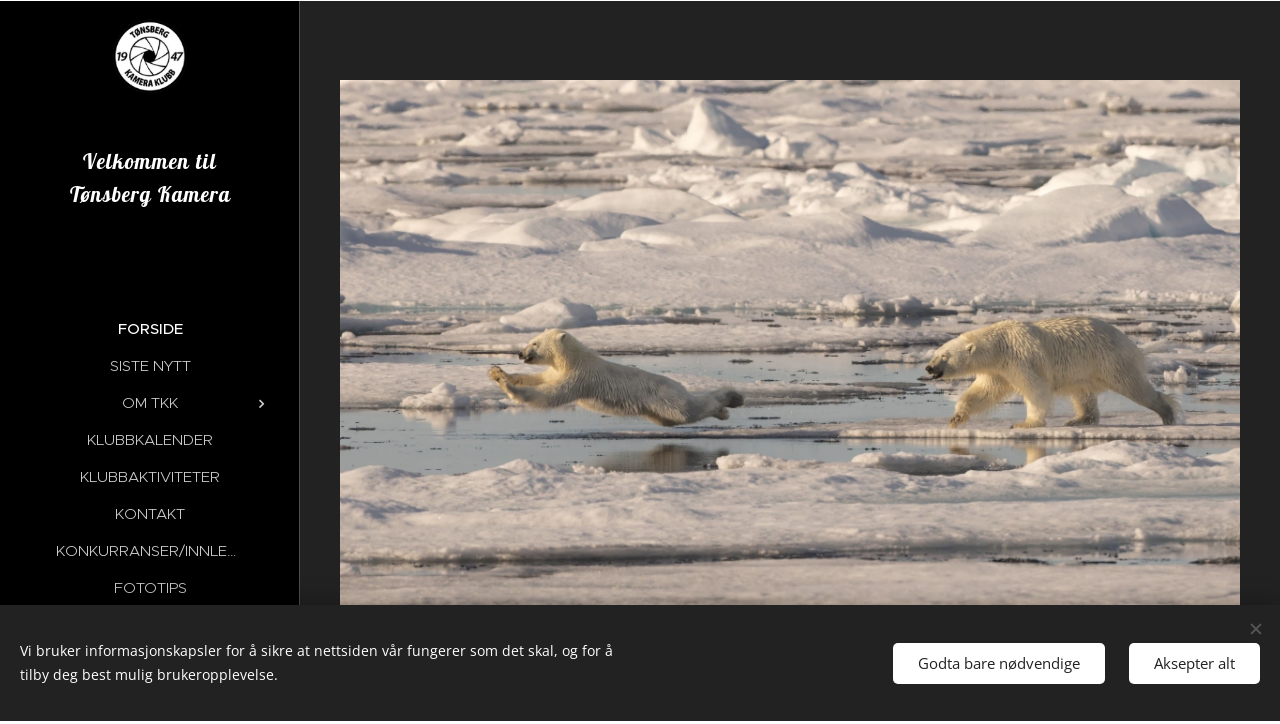

--- FILE ---
content_type: text/css
request_url: https://duyn491kcolsw.cloudfront.net/files/2w/2w4/2w450e.css?ph=f2d5b9d981
body_size: 120
content:
:root{--ac-color:#e08053;--ac-color-h:19.148936170212778;--ac-color-s:69.45812807881774%;--ac-color-l:60.19607843137255%;--ac-color-rgb:224,128,83;--ac-acs:94;--ac-acl:25;--ac-acd:-20;--ac-basic:#fff;--ac-basic-rgb:255,255,255;--ac-basic-h:0;--ac-basic-s:0%;--ac-basic-l:100%}